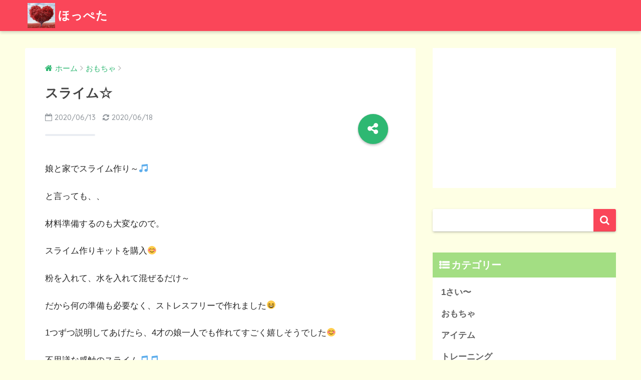

--- FILE ---
content_type: text/html; charset=UTF-8
request_url: https://baby-hoppeta.xyz/%E3%82%B9%E3%83%A9%E3%82%A4%E3%83%A0%E2%98%86
body_size: 8786
content:
<!doctype html>
<!--[if lt IE 7]><html lang="ja" class="no-js lt-ie9 lt-ie8 lt-ie7"><![endif]-->
<!--[if (IE 7)&!(IEMobile)]><html lang="ja" class="no-js lt-ie9 lt-ie8"><![endif]-->
<!--[if (IE 8)&!(IEMobile)]><html lang="ja" class="no-js lt-ie9"><![endif]-->
<!--[if gt IE 8]><!--> <html lang="ja" class="no-js"><!--<![endif]-->
	<head>
		<meta charset="utf-8">
		<meta http-equiv="X-UA-Compatible" content="IE=edge">
		<meta name="HandheldFriendly" content="True">
		<meta name="MobileOptimized" content="320">
		<meta name="viewport" content="width=device-width, initial-scale=1 ,viewport-fit=cover"/>
		<meta name="msapplication-TileColor" content="#fa4659">
        <meta name="theme-color" content="#fa4659">
		<link rel="pingback" href="https://baby-hoppeta.xyz/xmlrpc.php">
		<title>スライム☆ | ほっぺた</title>
<link rel='dns-prefetch' href='//ajax.googleapis.com' />
<link rel='dns-prefetch' href='//fonts.googleapis.com' />
<link rel='dns-prefetch' href='//s.w.org' />
<link rel="alternate" type="application/rss+xml" title="ほっぺた &raquo; フィード" href="https://baby-hoppeta.xyz/feed" />
<link rel="alternate" type="application/rss+xml" title="ほっぺた &raquo; コメントフィード" href="https://baby-hoppeta.xyz/comments/feed" />
		<script type="text/javascript">
			window._wpemojiSettings = {"baseUrl":"https:\/\/s.w.org\/images\/core\/emoji\/13.0.1\/72x72\/","ext":".png","svgUrl":"https:\/\/s.w.org\/images\/core\/emoji\/13.0.1\/svg\/","svgExt":".svg","source":{"concatemoji":"https:\/\/baby-hoppeta.xyz\/wp-includes\/js\/wp-emoji-release.min.js"}};
			!function(e,a,t){var n,r,o,i=a.createElement("canvas"),p=i.getContext&&i.getContext("2d");function s(e,t){var a=String.fromCharCode;p.clearRect(0,0,i.width,i.height),p.fillText(a.apply(this,e),0,0);e=i.toDataURL();return p.clearRect(0,0,i.width,i.height),p.fillText(a.apply(this,t),0,0),e===i.toDataURL()}function c(e){var t=a.createElement("script");t.src=e,t.defer=t.type="text/javascript",a.getElementsByTagName("head")[0].appendChild(t)}for(o=Array("flag","emoji"),t.supports={everything:!0,everythingExceptFlag:!0},r=0;r<o.length;r++)t.supports[o[r]]=function(e){if(!p||!p.fillText)return!1;switch(p.textBaseline="top",p.font="600 32px Arial",e){case"flag":return s([127987,65039,8205,9895,65039],[127987,65039,8203,9895,65039])?!1:!s([55356,56826,55356,56819],[55356,56826,8203,55356,56819])&&!s([55356,57332,56128,56423,56128,56418,56128,56421,56128,56430,56128,56423,56128,56447],[55356,57332,8203,56128,56423,8203,56128,56418,8203,56128,56421,8203,56128,56430,8203,56128,56423,8203,56128,56447]);case"emoji":return!s([55357,56424,8205,55356,57212],[55357,56424,8203,55356,57212])}return!1}(o[r]),t.supports.everything=t.supports.everything&&t.supports[o[r]],"flag"!==o[r]&&(t.supports.everythingExceptFlag=t.supports.everythingExceptFlag&&t.supports[o[r]]);t.supports.everythingExceptFlag=t.supports.everythingExceptFlag&&!t.supports.flag,t.DOMReady=!1,t.readyCallback=function(){t.DOMReady=!0},t.supports.everything||(n=function(){t.readyCallback()},a.addEventListener?(a.addEventListener("DOMContentLoaded",n,!1),e.addEventListener("load",n,!1)):(e.attachEvent("onload",n),a.attachEvent("onreadystatechange",function(){"complete"===a.readyState&&t.readyCallback()})),(n=t.source||{}).concatemoji?c(n.concatemoji):n.wpemoji&&n.twemoji&&(c(n.twemoji),c(n.wpemoji)))}(window,document,window._wpemojiSettings);
		</script>
		<style type="text/css">
img.wp-smiley,
img.emoji {
	display: inline !important;
	border: none !important;
	box-shadow: none !important;
	height: 1em !important;
	width: 1em !important;
	margin: 0 .07em !important;
	vertical-align: -0.1em !important;
	background: none !important;
	padding: 0 !important;
}
</style>
	<link rel='stylesheet' id='wp-block-library-css'  href='https://baby-hoppeta.xyz/wp-includes/css/dist/block-library/style.min.css' type='text/css' media='all' />
<link rel='stylesheet' id='contact-form-7-css'  href='https://baby-hoppeta.xyz/wp-content/plugins/contact-form-7/includes/css/styles.css' type='text/css' media='all' />
<link rel='stylesheet' id='sng-stylesheet-css'  href='https://baby-hoppeta.xyz/wp-content/themes/sango-theme/style.css?ver141' type='text/css' media='all' />
<link rel='stylesheet' id='sng-option-css'  href='https://baby-hoppeta.xyz/wp-content/themes/sango-theme/entry-option.css?ver141' type='text/css' media='all' />
<link rel='stylesheet' id='child-style-css'  href='https://baby-hoppeta.xyz/wp-content/themes/sango-theme-child/style.css' type='text/css' media='all' />
<link rel='stylesheet' id='sng-googlefonts-css'  href='//fonts.googleapis.com/css?family=Quicksand%3A500%2C700' type='text/css' media='all' />
<link rel='stylesheet' id='sng-fontawesome-css'  href='https://baby-hoppeta.xyz/wp-content/themes/sango-theme/library/fontawesome/css/font-awesome.min.css' type='text/css' media='all' />
<link rel='stylesheet' id='ripple-style-css'  href='https://baby-hoppeta.xyz/wp-content/themes/sango-theme/library/ripple/rippler.min.css' type='text/css' media='all' />
<script type='text/javascript' src='https://ajax.googleapis.com/ajax/libs/jquery/2.2.4/jquery.min.js' id='jquery-js'></script>
<script type='text/javascript' src='https://baby-hoppeta.xyz/wp-content/themes/sango-theme/library/js/modernizr.custom.min.js' id='sng-modernizr-js'></script>
<link rel="https://api.w.org/" href="https://baby-hoppeta.xyz/wp-json/" /><link rel="alternate" type="application/json" href="https://baby-hoppeta.xyz/wp-json/wp/v2/posts/766" /><link rel="EditURI" type="application/rsd+xml" title="RSD" href="https://baby-hoppeta.xyz/xmlrpc.php?rsd" />
<link rel="canonical" href="https://baby-hoppeta.xyz/%e3%82%b9%e3%83%a9%e3%82%a4%e3%83%a0%e2%98%86" />
<link rel='shortlink' href='https://baby-hoppeta.xyz/?p=766' />
<link rel="alternate" type="application/json+oembed" href="https://baby-hoppeta.xyz/wp-json/oembed/1.0/embed?url=https%3A%2F%2Fbaby-hoppeta.xyz%2F%25e3%2582%25b9%25e3%2583%25a9%25e3%2582%25a4%25e3%2583%25a0%25e2%2598%2586" />
<link rel="alternate" type="text/xml+oembed" href="https://baby-hoppeta.xyz/wp-json/oembed/1.0/embed?url=https%3A%2F%2Fbaby-hoppeta.xyz%2F%25e3%2582%25b9%25e3%2583%25a9%25e3%2582%25a4%25e3%2583%25a0%25e2%2598%2586&#038;format=xml" />
<meta property="og:title" content="スライム☆" />
<meta property="og:description" content="娘と家でスライム作り～&#x1f3b5; と言っても、、 材料準備するのも大変なので。 スライム作りキットを購入&#x1f60a; 粉を入れて、水を入れて混ぜるだけ～ だから何の準備も必要なく、ストレスフリーで作れました ... " />
<meta property="og:type" content="article" />
<meta property="og:url" content="https://baby-hoppeta.xyz/%e3%82%b9%e3%83%a9%e3%82%a4%e3%83%a0%e2%98%86" />
<meta property="og:image" content="https://baby-hoppeta.xyz/wp-content/themes/sango-theme/library/images/default.jpg" />
<meta property="og:site_name" content="ほっぺた" />
<meta name="twitter:card" content="summary_large_image" />
<script data-ad-client="ca-pub-6223057575370569" async src="https://pagead2.googlesyndication.com/pagead/js/adsbygoogle.js"></script><style type="text/css" id="custom-background-css">
body.custom-background { background-color: #feffe4; }
</style>
	<link rel="icon" href="https://baby-hoppeta.xyz/wp-content/uploads/2018/07/cropped-626168225f481ab7986619091e0291c5-32x32.jpg" sizes="32x32" />
<link rel="icon" href="https://baby-hoppeta.xyz/wp-content/uploads/2018/07/cropped-626168225f481ab7986619091e0291c5-192x192.jpg" sizes="192x192" />
<link rel="apple-touch-icon" href="https://baby-hoppeta.xyz/wp-content/uploads/2018/07/cropped-626168225f481ab7986619091e0291c5-180x180.jpg" />
<meta name="msapplication-TileImage" content="https://baby-hoppeta.xyz/wp-content/uploads/2018/07/cropped-626168225f481ab7986619091e0291c5-270x270.jpg" />
<style>
a {color: #2eb872;}
.main-c {color: #fa4659;}
.main-bc {background-color: #fa4659;}
.main-bdr,#inner-content .main-bdr {border-color:  #fa4659;}
.pastel-bc , #inner-content .pastel-bc {background-color: #f9e5e9;}
.accent-c {color: #2eb872;}
.accent-bc {background-color: #2eb872;}
.header,#footer-menu,.drawer__title {background-color: #fa4659;}
#logo a {color: #FFF;}
.desktop-nav li a , .mobile-nav li a, #footer-menu a ,.copyright, #drawer__open,.drawer__title {color: #FFF;}
.drawer__title .close span, .drawer__title .close span:before {background: #FFF;}
.desktop-nav li:after {background: #FFF;}
.mobile-nav .current-menu-item {border-bottom-color: #FFF;}
.widgettitle {color: #ffffff;background-color:#a3de83;}
.footer {background-color: #2eb872;}
.footer, .footer a, .footer .widget ul li a {color: #3c3c3c;}
.body_bc {background-color: #feffe4;}#toc_container .toc_title, #footer_menu .raised, .pagination a, .pagination span, #reply-title:before , .entry-content blockquote:before ,.main-c-before li:before ,.main-c-b:before{color: #fa4659;}
#searchsubmit, #toc_container .toc_title:before, .cat-name, .pre_tag > span, .pagination .current, #submit ,.withtag_list > span,.main-bc-before li:before {background-color: #fa4659;}
#toc_container, h3 ,.li-mainbdr ul,.li-mainbdr ol {border-color: #fa4659;}
.search-title .fa-search ,.acc-bc-before li:before {background: #2eb872;}
.li-accentbdr ul, .li-accentbdr ol {border-color: #2eb872;}
.pagination a:hover ,.li-pastelbc ul, .li-pastelbc ol {background: #f9e5e9;}
body {font-size: 100%;}
@media only screen and (min-width: 481px) {
body {font-size: 107%;}
}
@media only screen and (min-width: 1030px) {
body {font-size: 107%;}
}
.totop {background: #5ba9f7;}
.header-info a {color: #FFF; background: linear-gradient(95deg,#738bff,#85e3ec);}
.fixed-menu ul {background: #FFF;}
.fixed-menu a {color: #a2a7ab;}
.fixed-menu .current-menu-item a , .fixed-menu ul li a.active {color: #6bb6ff;}
.post-tab {background: #FFF;} .post-tab>div {color: #a7a7a7} .post-tab > div.tab-active{background: linear-gradient(45deg,#bdb9ff,#67b8ff)}
</style>
	</head>
	<body class="post-template-default single single-post postid-766 single-format-standard custom-background">
		<div id="container">
			<header class="header">
								<div id="inner-header" class="wrap cf">
										<p id="logo" class="h1 dfont">
						<a href="https://baby-hoppeta.xyz"><img src="https://baby-hoppeta.xyz/wp-content/uploads/2018/07/626168225f481ab7986619091e0291c5.jpg" alt="ほっぺた">ほっぺた</a>
					</p>
									</div>
							</header>
				<div id="content">
		<div id="inner-content" class="wrap cf">
			<main id="main" class="m-all t-2of3 d-5of7 cf">
							       <article id="entry" class="cf post-766 post type-post status-publish format-standard category-toy nothumb">
			       	  <header class="article-header entry-header">
	<nav id="breadcrumb"><ul itemscope itemtype="http://schema.org/BreadcrumbList"><li itemprop="itemListElement" itemscope itemtype="http://schema.org/ListItem"><a href="https://baby-hoppeta.xyz" itemprop="item"><span itemprop="name">ホーム</span></a><meta itemprop="position" content="1" /></li><li itemprop="itemListElement" itemscope itemtype="http://schema.org/ListItem"><a href="https://baby-hoppeta.xyz/category/toy" itemprop="item"><span itemprop="name">おもちゃ</span></a><meta itemprop="position" content="2" /></li></ul></nav>    <h1 class="entry-title single-title">スライム☆</h1>
	<p class="entry-meta vcard dfont">
			       	<time class="pubdate entry-time" datetime="2020-06-13">2020/06/13</time>
	       		       		<time class="updated entry-time" datetime="2020-06-18">2020/06/18</time>
       	    </p>
    			  <!--FABボタン-->
	  	  <input type="checkbox" id="fab">
		  <label class="fab-btn accent-bc" for="fab"><i class="fa fa-share-alt"></i></label>
		  <label class="fab__close-cover" for="fab"></label>
		  <!--FABの中身-->
		  <div id="fab__contents">
			 <div class="fab__contents-main dfont">
			    <label class="close" for="fab"><span></span></label>
			    <p class="fab__contents_title">SHARE</p>
			  				  	    <div class="sns-btn">
            <ul>
          <!-- twitter -->
          <li class="tw sns-btn__item">
              <a href="http://twitter.com/share?url=https%3A%2F%2Fbaby-hoppeta.xyz%2F%25e3%2582%25b9%25e3%2583%25a9%25e3%2582%25a4%25e3%2583%25a0%25e2%2598%2586&text=%E3%82%B9%E3%83%A9%E3%82%A4%E3%83%A0%E2%98%86%EF%BD%9C%E3%81%BB%E3%81%A3%E3%81%BA%E3%81%9F" target="_blank" rel="nofollow">
                  <i class="fa fa-twitter"></i>
                  <span class="share_txt">ツイート</span>
              </a>
                        </li>

          <!-- facebook -->
          <li class="fb sns-btn__item">
              <a href="http://www.facebook.com/share.php?u=https%3A%2F%2Fbaby-hoppeta.xyz%2F%25e3%2582%25b9%25e3%2583%25a9%25e3%2582%25a4%25e3%2583%25a0%25e2%2598%2586&t=%E3%82%B9%E3%83%A9%E3%82%A4%E3%83%A0%E2%98%86%EF%BD%9C%E3%81%BB%E3%81%A3%E3%81%BA%E3%81%9F" target="_blank" rel="nofollow">
                  <i class="fa fa-facebook"></i>
                  <span class="share_txt">シェア</span>
              </a>
                        </li>

          <!-- はてなブックマーク -->
          <li class="hatebu sns-btn__item">
            <a href="http://b.hatena.ne.jp/add?mode=confirm&url=https%3A%2F%2Fbaby-hoppeta.xyz%2F%25e3%2582%25b9%25e3%2583%25a9%25e3%2582%25a4%25e3%2583%25a0%25e2%2598%2586"  onclick="javascript:window.open(this.href, '', 'menubar=no,toolbar=no,resizable=yes,scrollbars=yes,height=400,width=510');return false;" target="_blank" rel="nofollow">
                  <i class="fa fa-hatebu"></i>
                  <span class="share_txt">はてブ</span>
              </a>
                        </li>

          <!-- Google+ 別デザインのときは非表示に-->
                        <li class="gplus sns-btn__item">
                  <a href="https://plus.google.com/share?url=https%3A%2F%2Fbaby-hoppeta.xyz%2F%25e3%2582%25b9%25e3%2583%25a9%25e3%2582%25a4%25e3%2583%25a0%25e2%2598%2586" target="_blank" rel="nofollow">
                      <i class="fa fa-google-plus" aria-hidden="true"></i>
                      <span class="share_txt">Google+</span>
                  </a>
                                </li>
          
          <!-- Pocket -->
          <li class="pkt sns-btn__item">
             <a href="http://getpocket.com/edit?url=https%3A%2F%2Fbaby-hoppeta.xyz%2F%25e3%2582%25b9%25e3%2583%25a9%25e3%2582%25a4%25e3%2583%25a0%25e2%2598%2586&title=%E3%82%B9%E3%83%A9%E3%82%A4%E3%83%A0%E2%98%86%EF%BD%9C%E3%81%BB%E3%81%A3%E3%81%BA%E3%81%9F" target="_blank" rel="nofollow">
                  <i class="fa fa-get-pocket"></i>
                  <span class="share_txt">Pocket</span>
              </a>
                        </li>

          <!-- LINE -->
          <li class="line sns-btn__item">
              <a href="http://line.me/R/msg/text/?https%3A%2F%2Fbaby-hoppeta.xyz%2F%25e3%2582%25b9%25e3%2583%25a9%25e3%2582%25a4%25e3%2583%25a0%25e2%2598%2586%0D%0A%E3%82%B9%E3%83%A9%E3%82%A4%E3%83%A0%E2%98%86%EF%BD%9C%E3%81%BB%E3%81%A3%E3%81%BA%E3%81%9F" target="_blank" rel="nofollow">
                 <i class="fa fa-comment"></i>
                  <span class="share_txt dfont">LINE</span>
              </a>
          </li>
      </ul>
  </div>
  		  	</div>
		  </div>
		</header><section class="entry-content cf">
  
<p>娘と家でスライム作り～&#x1f3b5;</p>



<p>と言っても、、</p>



<p>材料準備するのも大変なので。</p>



<p>スライム作りキットを購入&#x1f60a;</p>



<p>粉を入れて、水を入れて混ぜるだけ～</p>



<p>だから何の準備も必要なく、ストレスフリーで作れました&#x1f606;</p>



<p>1つずつ説明してあげたら、4才の娘一人でも作れてすごく嬉しそうでした&#x1f60a;</p>



<p>不思議な感触のスライム&#x1f3b5;&#x1f3b5;</p>



<p>娘は粘土で遊ぶときに一緒に出して使ってます&#x1f917;</p>



<figure class="wp-block-image size-large is-style-default"><img loading="lazy" width="1437" height="2560" src="https://baby-hoppeta.xyz/wp-content/uploads/2020/06/DSC_0174-scaled.jpg" alt="" class="wp-image-767" srcset="https://baby-hoppeta.xyz/wp-content/uploads/2020/06/DSC_0174-scaled.jpg 1437w, https://baby-hoppeta.xyz/wp-content/uploads/2020/06/DSC_0174-862x1536.jpg 862w, https://baby-hoppeta.xyz/wp-content/uploads/2020/06/DSC_0174-1150x2048.jpg 1150w" sizes="(max-width: 1437px) 100vw, 1437px" /></figure>



<figure class="wp-block-image size-large"><img loading="lazy" width="1437" height="2560" src="https://baby-hoppeta.xyz/wp-content/uploads/2020/06/DSC_0179-scaled.jpg" alt="" class="wp-image-768" srcset="https://baby-hoppeta.xyz/wp-content/uploads/2020/06/DSC_0179-scaled.jpg 1437w, https://baby-hoppeta.xyz/wp-content/uploads/2020/06/DSC_0179-862x1536.jpg 862w, https://baby-hoppeta.xyz/wp-content/uploads/2020/06/DSC_0179-1150x2048.jpg 1150w" sizes="(max-width: 1437px) 100vw, 1437px" /></figure>



<figure class="wp-block-image size-large"><img loading="lazy" width="1437" height="2560" src="https://baby-hoppeta.xyz/wp-content/uploads/2020/06/DSC_0184-scaled.jpg" alt="" class="wp-image-769" srcset="https://baby-hoppeta.xyz/wp-content/uploads/2020/06/DSC_0184-scaled.jpg 1437w, https://baby-hoppeta.xyz/wp-content/uploads/2020/06/DSC_0184-862x1536.jpg 862w, https://baby-hoppeta.xyz/wp-content/uploads/2020/06/DSC_0184-1150x2048.jpg 1150w" sizes="(max-width: 1437px) 100vw, 1437px" /></figure>



<figure class="wp-block-image size-large"><img loading="lazy" width="1437" height="2560" src="https://baby-hoppeta.xyz/wp-content/uploads/2020/06/DSC_0187-scaled.jpg" alt="" class="wp-image-770" srcset="https://baby-hoppeta.xyz/wp-content/uploads/2020/06/DSC_0187-scaled.jpg 1437w, https://baby-hoppeta.xyz/wp-content/uploads/2020/06/DSC_0187-862x1536.jpg 862w, https://baby-hoppeta.xyz/wp-content/uploads/2020/06/DSC_0187-1150x2048.jpg 1150w" sizes="(max-width: 1437px) 100vw, 1437px" /></figure>
</section><footer class="article-footer">
    <aside>
    	<div class="footer-contents">
        	    <div class="sns-btn normal-sns">
      <span class="sns-btn__title dfont">SHARE</span>      <ul>
          <!-- twitter -->
          <li class="tw sns-btn__item">
              <a href="http://twitter.com/share?url=https%3A%2F%2Fbaby-hoppeta.xyz%2F%25e3%2582%25b9%25e3%2583%25a9%25e3%2582%25a4%25e3%2583%25a0%25e2%2598%2586&text=%E3%82%B9%E3%83%A9%E3%82%A4%E3%83%A0%E2%98%86%EF%BD%9C%E3%81%BB%E3%81%A3%E3%81%BA%E3%81%9F" target="_blank" rel="nofollow">
                  <i class="fa fa-twitter"></i>
                  <span class="share_txt">ツイート</span>
              </a>
                        </li>

          <!-- facebook -->
          <li class="fb sns-btn__item">
              <a href="http://www.facebook.com/share.php?u=https%3A%2F%2Fbaby-hoppeta.xyz%2F%25e3%2582%25b9%25e3%2583%25a9%25e3%2582%25a4%25e3%2583%25a0%25e2%2598%2586&t=%E3%82%B9%E3%83%A9%E3%82%A4%E3%83%A0%E2%98%86%EF%BD%9C%E3%81%BB%E3%81%A3%E3%81%BA%E3%81%9F" target="_blank" rel="nofollow">
                  <i class="fa fa-facebook"></i>
                  <span class="share_txt">シェア</span>
              </a>
                        </li>

          <!-- はてなブックマーク -->
          <li class="hatebu sns-btn__item">
            <a href="http://b.hatena.ne.jp/add?mode=confirm&url=https%3A%2F%2Fbaby-hoppeta.xyz%2F%25e3%2582%25b9%25e3%2583%25a9%25e3%2582%25a4%25e3%2583%25a0%25e2%2598%2586"  onclick="javascript:window.open(this.href, '', 'menubar=no,toolbar=no,resizable=yes,scrollbars=yes,height=400,width=510');return false;" target="_blank" rel="nofollow">
                  <i class="fa fa-hatebu"></i>
                  <span class="share_txt">はてブ</span>
              </a>
                        </li>

          <!-- Google+ 別デザインのときは非表示に-->
                        <li class="gplus sns-btn__item">
                  <a href="https://plus.google.com/share?url=https%3A%2F%2Fbaby-hoppeta.xyz%2F%25e3%2582%25b9%25e3%2583%25a9%25e3%2582%25a4%25e3%2583%25a0%25e2%2598%2586" target="_blank" rel="nofollow">
                      <i class="fa fa-google-plus" aria-hidden="true"></i>
                      <span class="share_txt">Google+</span>
                  </a>
                                </li>
          
          <!-- Pocket -->
          <li class="pkt sns-btn__item">
             <a href="http://getpocket.com/edit?url=https%3A%2F%2Fbaby-hoppeta.xyz%2F%25e3%2582%25b9%25e3%2583%25a9%25e3%2582%25a4%25e3%2583%25a0%25e2%2598%2586&title=%E3%82%B9%E3%83%A9%E3%82%A4%E3%83%A0%E2%98%86%EF%BD%9C%E3%81%BB%E3%81%A3%E3%81%BA%E3%81%9F" target="_blank" rel="nofollow">
                  <i class="fa fa-get-pocket"></i>
                  <span class="share_txt">Pocket</span>
              </a>
                        </li>

          <!-- LINE -->
          <li class="line sns-btn__item">
              <a href="http://line.me/R/msg/text/?https%3A%2F%2Fbaby-hoppeta.xyz%2F%25e3%2582%25b9%25e3%2583%25a9%25e3%2582%25a4%25e3%2583%25a0%25e2%2598%2586%0D%0A%E3%82%B9%E3%83%A9%E3%82%A4%E3%83%A0%E2%98%86%EF%BD%9C%E3%81%BB%E3%81%A3%E3%81%BA%E3%81%9F" target="_blank" rel="nofollow">
                 <i class="fa fa-comment"></i>
                  <span class="share_txt dfont">LINE</span>
              </a>
          </li>
      </ul>
  </div>
          	        	<div class="footer-meta dfont">
               	               	 	<p class="footer-meta_title">CATEGORY :</p>
               	 	<ul class="post-categories">
	<li><a href="https://baby-hoppeta.xyz/category/toy" rel="category tag">おもちゃ</a></li></ul>               	          	</div>
        	        	        	          <div class="related-posts type_a" ontouchstart =""><ul><li><a href="https://baby-hoppeta.xyz/toy-pooh-walker">
              <figure class="rlmg">
                <img src="https://baby-hoppeta.xyz/wp-content/uploads/2016/07/a79441700fab2d332cab015e3fe9ea1b.jpg" alt="プーさんのおしゃべりウォーカー">
              </figure>
              <div class="rep"><p>プーさんのおしゃべりウォーカー</p></div>
            </a>
          </li><li><a href="https://baby-hoppeta.xyz/toy-prank">
              <figure class="rlmg">
                <img src="https://baby-hoppeta.xyz/wp-content/uploads/2018/03/952ec32262bf22d3f01a22decf0d313a-520x300.png" alt="いたずら好きな赤ちゃんにぴったり！">
              </figure>
              <div class="rep"><p>いたずら好きな赤ちゃんにぴったり！</p></div>
            </a>
          </li><br />
<b>Warning</b>:  Trying to access array offset on value of type bool in <b>/home/identity6/baby-hoppeta.xyz/public_html/wp-content/themes/sango-theme/library/functions/entry-function.php</b> on line <b>281</b><br />
<li><a href="https://baby-hoppeta.xyz/%e3%81%8a%e9%a2%a8%e5%91%82%e9%81%8a%e3%81%b3">
              <figure class="rlmg">
                <img src="https://baby-hoppeta.xyz/wp-content/themes/sango-theme/library/images/default_small.jpg" alt="お風呂遊び">
              </figure>
              <div class="rep"><p>お風呂遊び</p></div>
            </a>
          </li><li><a href="https://baby-hoppeta.xyz/%e2%98%86%e3%82%a2%e3%83%b3%e3%83%91%e3%83%b3%e3%83%9e%e3%83%b3new%e3%81%be%e3%82%8b%e3%81%be%e3%82%8b%e3%83%91%e3%82%ba%e3%83%ab%e2%98%86">
              <figure class="rlmg">
                <img src="https://baby-hoppeta.xyz/wp-content/uploads/2018/07/IMG_4439-520x300.jpg" alt="☆アンパンマンnewまるまるパズル☆">
              </figure>
              <div class="rep"><p>☆アンパンマンnewまるまるパズル☆</p></div>
            </a>
          </li></ul></div>        </div>
            </aside>
</footer>
  	<div id="respond" class="comment-respond">
		<h3 id="reply-title" class="comment-reply-title">コメントを残す <small><a rel="nofollow" id="cancel-comment-reply-link" href="/%E3%82%B9%E3%83%A9%E3%82%A4%E3%83%A0%E2%98%86#respond" style="display:none;">コメントをキャンセル</a></small></h3><form action="https://baby-hoppeta.xyz/wp-comments-post.php" method="post" id="commentform" class="comment-form" novalidate><p class="comment-notes"><span id="email-notes">メールアドレスが公開されることはありません。</span> <span class="required">*</span> が付いている欄は必須項目です</p><p class="comment-form-comment"><label for="comment">コメント</label> <textarea id="comment" name="comment" cols="45" rows="8" maxlength="65525" required="required"></textarea></p><p class="comment-form-author"><label for="author">名前 <span class="required">*</span></label> <input id="author" name="author" type="text" value="" size="30" maxlength="245" required='required' /></p>
<p class="comment-form-email"><label for="email">メール <span class="required">*</span></label> <input id="email" name="email" type="email" value="" size="30" maxlength="100" aria-describedby="email-notes" required='required' /></p>
<p class="comment-form-url"><label for="url">サイト</label> <input id="url" name="url" type="url" value="" size="30" maxlength="200" /></p>
<p><img src="https://baby-hoppeta.xyz/wp-content/siteguard/359684776.png" alt="CAPTCHA"></p><p><label for="siteguard_captcha">上に表示された文字を入力してください。</label><br /><input type="text" name="siteguard_captcha" id="siteguard_captcha" class="input" value="" size="10" aria-required="true" /><input type="hidden" name="siteguard_captcha_prefix" id="siteguard_captcha_prefix" value="359684776" /></p><p class="form-submit"><input name="submit" type="submit" id="submit" class="submit" value="コメントを送信" /> <input type='hidden' name='comment_post_ID' value='766' id='comment_post_ID' />
<input type='hidden' name='comment_parent' id='comment_parent' value='0' />
</p><p style="display: none;"><input type="hidden" id="akismet_comment_nonce" name="akismet_comment_nonce" value="51dfc33f12" /></p><p style="display: none !important;"><label>&#916;<textarea name="ak_hp_textarea" cols="45" rows="8" maxlength="100"></textarea></label><input type="hidden" id="ak_js_1" name="ak_js" value="211"/><script>document.getElementById( "ak_js_1" ).setAttribute( "value", ( new Date() ).getTime() );</script></p></form>	</div><!-- #respond -->
	    <script type="application/ld+json">
      {
      "@context": "http://schema.org",
      "@type": "Article",
      "mainEntityOfPage":"https://baby-hoppeta.xyz/%e3%82%b9%e3%83%a9%e3%82%a4%e3%83%a0%e2%98%86",
      "headline": "スライム☆",

      "image": {
      "@type": "ImageObject",
      "url": "https://baby-hoppeta.xyz/wp-content/themes/sango-theme/library/images/default_small.jpg",
      "width":520,
      "height":300      },

      "datePublished": "2020-06-13T21:29:14+0900",
      "dateModified": "2020-06-18T09:01:34+0900",
      "author": {
      "@type": "Person",
      "name": "ほっぺた"
      },
      "publisher": {
      "@type": "Organization",
      "name": "",
      "logo": {
      "@type": "ImageObject",
      "url": ""
      }
      },
      "description": "娘と家でスライム作り～&#x1f3b5; と言っても、、 材料準備するのも大変なので。 スライム作りキットを購入&#x1f60a; 粉を入れて、水を入れて混ぜるだけ～ だから何の準備も必要なく、ストレスフリーで作れました ... "
      }
    </script>
   
			        </article>
			        <div class="prnx_box cf">
				<a href="https://baby-hoppeta.xyz/%e3%81%8a%e9%a2%a8%e5%91%82%e9%81%8a%e3%81%b3" class="prnx pr">
			<p><i class="fa fa-angle-left"></i> 前の記事</p>
			<div class="prnx_tb">
					
				<span class="prev-next__text">お風呂遊び</span>
			</div>
		</a>
		
		<a href="https://baby-hoppeta.xyz/%e3%81%b2%e3%81%be%e3%82%8f%e3%82%8a%e8%82%b2%e3%81%a6%e3%81%be%e3%81%99%f0%9f%8c%bb" class="prnx nx">
			<p>次の記事 <i class="fa fa-angle-right"></i></p>
			<div class="prnx_tb">
				<span class="prev-next__text">ひまわり育てます&#x1f33b;</span>
							</div>
		</a>
	</div>			    
				
			</main>
				<div id="sidebar1" class="sidebar m-all t-1of3 d-2of7 last-col cf" role="complementary">
	<aside>
		<div class="insidesp">
			<div id="notfix">
				<div id="custom_html-2" class="widget_text widget widget_custom_html"><div class="textwidget custom-html-widget"><script async src="//pagead2.googlesyndication.com/pagead/js/adsbygoogle.js"></script>
<!-- 2018/05/13 リンクユ広告 -->
<ins class="adsbygoogle"
     style="display:block"
     data-ad-client="ca-pub-6223057575370569"
     data-ad-slot="4044593624"
     data-ad-format="link"></ins>
<script>
(adsbygoogle = window.adsbygoogle || []).push({});
</script></div></div><div id="search-2" class="widget widget_search"><form role="search" method="get" id="searchform" class="searchform" action="https://baby-hoppeta.xyz/">
    <div>
        <input type="search" id="s" name="s" value="" />
        <button type="submit" id="searchsubmit" ><i class="fa fa-search"></i></button>
    </div>
</form></div><div id="categories-2" class="widget widget_categories"><h4 class="widgettitle dfont">カテゴリー</h4>
			<ul>
					<li class="cat-item cat-item-4"><a href="https://baby-hoppeta.xyz/category/toy/from-the-age-of-1">1さい〜</a>
</li>
	<li class="cat-item cat-item-3"><a href="https://baby-hoppeta.xyz/category/toy">おもちゃ</a>
</li>
	<li class="cat-item cat-item-13"><a href="https://baby-hoppeta.xyz/category/item">アイテム</a>
</li>
	<li class="cat-item cat-item-7"><a href="https://baby-hoppeta.xyz/category/training">トレーニング</a>
</li>
	<li class="cat-item cat-item-2"><a href="https://baby-hoppeta.xyz/category/%e3%83%96%e3%83%ad%e3%82%b0">ブログ</a>
</li>
	<li class="cat-item cat-item-11"><a href="https://baby-hoppeta.xyz/category/park">公園</a>
</li>
	<li class="cat-item cat-item-5"><a href="https://baby-hoppeta.xyz/category/examination">検診</a>
</li>
	<li class="cat-item cat-item-6"><a href="https://baby-hoppeta.xyz/category/anniversary">記念日</a>
</li>
	<li class="cat-item cat-item-1"><a href="https://baby-hoppeta.xyz/category/baby-food">離乳食</a>
</li>
			</ul>

			</div><div id="tag_cloud-2" class="widget widget_tag_cloud"><h4 class="widgettitle dfont">タグ</h4><div class="tagcloud"><a href="https://baby-hoppeta.xyz/tag/%e3%81%8a%e3%82%82%e3%81%a1%e3%82%83" class="tag-cloud-link tag-link-12 tag-link-position-1" style="font-size: 8pt;" aria-label="おもちゃ (1個の項目)">おもちゃ</a>
<a href="https://baby-hoppeta.xyz/tag/%e5%85%ac%e5%9c%92" class="tag-cloud-link tag-link-9 tag-link-position-2" style="font-size: 22pt;" aria-label="公園 (2個の項目)">公園</a>
<a href="https://baby-hoppeta.xyz/tag/%e6%9c%ac" class="tag-cloud-link tag-link-10 tag-link-position-3" style="font-size: 8pt;" aria-label="本 (1個の項目)">本</a>
<a href="https://baby-hoppeta.xyz/tag/%e6%b0%b4%e9%81%8a%e3%81%b3" class="tag-cloud-link tag-link-8 tag-link-position-4" style="font-size: 8pt;" aria-label="水遊び (1個の項目)">水遊び</a></div>
</div>			</div>
					</div>
	</aside>
	</div>
		</div>
	</div>
			<footer class="footer">
								<div id="footer-menu">
					<div>
						<a class="footer-menu__btn dfont" href="https://baby-hoppeta.xyz/"><i class="fa fa-home fa-lg"></i> HOME</a>
					</div>
					<nav>
																	</nav>
					<p class="copyright dfont">
						&copy; 2026						ほっぺた						All rights reserved.
					</p>
				</div>
			</footer>
		</div>
						<script type='text/javascript' src='https://baby-hoppeta.xyz/wp-includes/js/dist/vendor/wp-polyfill.min.js' id='wp-polyfill-js'></script>
<script type='text/javascript' id='wp-polyfill-js-after'>
( 'fetch' in window ) || document.write( '<script src="https://baby-hoppeta.xyz/wp-includes/js/dist/vendor/wp-polyfill-fetch.min.js?ver=3.0.0"></scr' + 'ipt>' );( document.contains ) || document.write( '<script src="https://baby-hoppeta.xyz/wp-includes/js/dist/vendor/wp-polyfill-node-contains.min.js?ver=3.42.0"></scr' + 'ipt>' );( window.DOMRect ) || document.write( '<script src="https://baby-hoppeta.xyz/wp-includes/js/dist/vendor/wp-polyfill-dom-rect.min.js?ver=3.42.0"></scr' + 'ipt>' );( window.URL && window.URL.prototype && window.URLSearchParams ) || document.write( '<script src="https://baby-hoppeta.xyz/wp-includes/js/dist/vendor/wp-polyfill-url.min.js?ver=3.6.4"></scr' + 'ipt>' );( window.FormData && window.FormData.prototype.keys ) || document.write( '<script src="https://baby-hoppeta.xyz/wp-includes/js/dist/vendor/wp-polyfill-formdata.min.js?ver=3.0.12"></scr' + 'ipt>' );( Element.prototype.matches && Element.prototype.closest ) || document.write( '<script src="https://baby-hoppeta.xyz/wp-includes/js/dist/vendor/wp-polyfill-element-closest.min.js?ver=2.0.2"></scr' + 'ipt>' );
</script>
<script type='text/javascript' id='contact-form-7-js-extra'>
/* <![CDATA[ */
var wpcf7 = {"api":{"root":"https:\/\/baby-hoppeta.xyz\/wp-json\/","namespace":"contact-form-7\/v1"}};
/* ]]> */
</script>
<script type='text/javascript' src='https://baby-hoppeta.xyz/wp-content/plugins/contact-form-7/includes/js/index.js' id='contact-form-7-js'></script>
<script type='text/javascript' src='https://baby-hoppeta.xyz/wp-includes/js/comment-reply.min.js' id='comment-reply-js'></script>
<script type='text/javascript' src='https://baby-hoppeta.xyz/wp-content/themes/sango-theme/library/ripple/jquery.rippler.js' id='ripple-js-js'></script>
<script type='text/javascript' src='https://baby-hoppeta.xyz/wp-includes/js/wp-embed.min.js' id='wp-embed-js'></script>
<script defer type='text/javascript' src='https://baby-hoppeta.xyz/wp-content/plugins/akismet/_inc/akismet-frontend.js' id='akismet-frontend-js'></script>
	</body>
</html>


--- FILE ---
content_type: text/html; charset=utf-8
request_url: https://www.google.com/recaptcha/api2/aframe
body_size: 263
content:
<!DOCTYPE HTML><html><head><meta http-equiv="content-type" content="text/html; charset=UTF-8"></head><body><script nonce="w-mpTriYsdsfCoWY2Iwtsw">/** Anti-fraud and anti-abuse applications only. See google.com/recaptcha */ try{var clients={'sodar':'https://pagead2.googlesyndication.com/pagead/sodar?'};window.addEventListener("message",function(a){try{if(a.source===window.parent){var b=JSON.parse(a.data);var c=clients[b['id']];if(c){var d=document.createElement('img');d.src=c+b['params']+'&rc='+(localStorage.getItem("rc::a")?sessionStorage.getItem("rc::b"):"");window.document.body.appendChild(d);sessionStorage.setItem("rc::e",parseInt(sessionStorage.getItem("rc::e")||0)+1);localStorage.setItem("rc::h",'1769195282694');}}}catch(b){}});window.parent.postMessage("_grecaptcha_ready", "*");}catch(b){}</script></body></html>